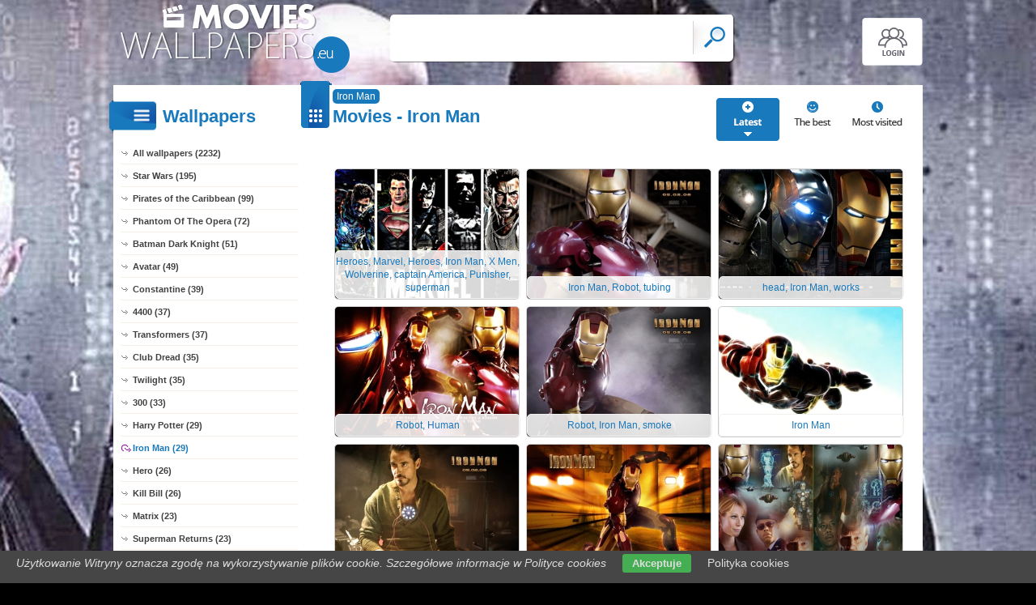

--- FILE ---
content_type: text/html; charset=UTF-8
request_url: https://www.movies-wallpapers.eu/iron_man
body_size: 9255
content:
<!DOCTYPE html PUBLIC "-//W3C//DTD XHTML 1.0 Transitional//EN" "https://www.w3.org/TR/xhtml1/DTD/xhtml1-transitional.dtd"><html xmlns='https://www.w3.org/1999/xhtml'>
<head>
<meta http-equiv='Content-Type' content='text/html; charset=utf-8'>
<META HTTP-EQUIV='Content-Language' CONTENT='en'>
<TITLE>Iron Man - 29 Movies wallpapers</TITLE>
<META name='title' content='Iron Man - 29 Movies wallpapers'>
<META name='keywords' content='Movies, Iron Man, Pictures, Photos, Wallpapers'>
<META name='description' content='Iron Man - On the site you will find the best movies, Pictures, Photos, Wallpapers'>
<META name='robots' content='index,follow,all'/>
<meta name='revisit-after' content='10' />
<meta name='viewport' content='width=device-width, initial-scale=1.0'>
<link rel='shortcut icon' href='favicon.ico'><link rel="alternate" type="application/rss+xml" title="RSS : Najnowsze Tapety" href="https://www.movies-wallpapers.eu/rss.php?co=latest-movies" />
<link rel="alternate" type="application/rss+xml" title="RSS : Wszystkie Najlepsze" href="https://www.movies-wallpapers.eu/rss.php?co=the-best-movies">
<link rel="alternate" type="application/rss+xml" title="RSS: Iron Man" href="https://www.movies-wallpapers.eu/rss.php?co=iron_man">


<script src='https://ajax.googleapis.com/ajax/libs/jquery/3.6.0/jquery.min.js'></script>
<script src='https://code.jquery.com/ui/1.13.1/jquery-ui.min.js'></script>
<script src='https://cdnjs.cloudflare.com/ajax/libs/jqueryui-touch-punch/0.2.3/jquery.ui.touch-punch.min.js'></script>
<link rel='stylesheet' href='https://cdnjs.cloudflare.com/ajax/libs/jqueryui/1.12.1/jquery-ui.min.css'>


<link rel='stylesheet' type='text/css' media='all' href='style.css?11'>
<script type='text/javascript' src='js.js?11'></script>



<style>

</style>

<script async src="https://pagead2.googlesyndication.com/pagead/js/adsbygoogle.js?client=ca-pub-5622552586235678"
     crossorigin="anonymous"></script>
</head>
<body>


<div id='body_obrazek'><div id='body_nakladka'></div></div>
<div id='div_info_cookies'></div>
<script type='text/javascript' src='funkcje/info_coocies.php?adres_info=menu_polityka_cookies&domena=movies-wallpapers.eu'></script>

<div id='body2'>
<div id='top'>
<a href='login' id='div_login'></a>
 <div id='table_top'>
  <div id='table_logo'><a id='logo' href='https://www.movies-wallpapers.eu' ></a></div>
  <div id='table_wyszukiwarka'>
    <form name='wyszukiwarka' id='wyszukiwarka' method='GET' action='search'>
    <div class='ui-widget'><input type='text' name='szukaj' id='wyszukiwarka_szukaj' autocomplete='off' value='' onFocus='tekstWyczysc(this)' onBlur='tekstPowrot(this)'/>
    <a id='wyslij' href='javascript:document.wyszukiwarka.submit();'></a></div>
  </form>
  </div>
</div>
</div>

<div id='div_rozsun' style='position:relative;'>






<div id='srodek'>
<div id='rozsun_hiden_srodek'></div>
<div id='zaslona_kategorie' onclick='javascript:rozwin_kategorie();' style='display:none; position:absolute; top:0px; left:0px; width:100%; height:100%;  background-color:#ffffff; z-index:10;'></div>
<div id='gdzie_jestem'><a href='iron_man' title='Iron Man'>Iron Man</a></div>
        <div id='ramka_lewa'>
            <div id='ico_kategorie' onclick='javascript:rozwin_kategorie();'></div>
            <h1 id='tutul_kategorie'>Wallpapers</h1>
          <div class='menu'><spam class='menu_linki'>
<a class='poz_0' href='https://www.movies-wallpapers.eu' target='_top' title='Movies wallpapers full hd'>All wallpapers (2232)</a>
<a class='poz_0' href='star_wars' title='Star Wars Movies wallpapers'>Star Wars (195)</a><a class='poz_0' href='pirates_of_the_caribbean' title='Pirates of the Caribbean Movies wallpapers'>Pirates of the Caribbean (99)</a><a class='poz_0' href='phantom_of_the_opera' title='Phantom Of The Opera Movies wallpapers'>Phantom Of The Opera (72)</a><a class='poz_0' href='batman_dark_knight' title='Batman Dark Knight Movies wallpapers'>Batman Dark Knight (51)</a><a class='poz_0' href='movie_avatar' title='Movie Avatar 2009 Movies wallpapers'>Avatar (49)</a><a class='poz_0' href='constantine' title='Constantine Movies wallpapers'>Constantine (39)</a><a class='poz_0' href='movie_4400' title='4400 Movies wallpapers'>4400 (37)</a><a class='poz_0' href='transformers' title='Transformers Movies wallpapers'>Transformers (37)</a><a class='poz_0' href='club_dread' title='Club Dread Movies wallpapers'>Club Dread (35)</a><a class='poz_0' href='twilight' title='Twilight Movies wallpapers'>Twilight (35)</a><a class='poz_0' href='movie_300' title='300 Movies wallpapers'>300 (33)</a><a class='poz_0' href='harry_potter' title='Harry Potter Movies wallpapers'>Harry Potter (29)</a><a class='poz_0 zaz' href='iron_man' title='Iron Man Movies wallpapers'>Iron Man (29)</a><a class='poz_0' href='movie_hero' title='Hero Movies wallpapers'>Hero (26)</a><a class='poz_0' href='kill_bill_movie' title='Kill Bill Movies wallpapers'>Kill Bill (26)</a><a class='poz_0' href='matrix' title='Matrix Movies wallpapers'>Matrix (23)</a><a class='poz_0' href='superman_returns' title='Superman Returns Movies wallpapers'>Superman Returns (23)</a><a class='poz_0' href='ghost_rider' title='Ghost Rider Movies wallpapers'>Ghost Rider (21)</a><a class='poz_0' href='the_chronicles_of_narnia' title='The Chronicles Of Narnia Movies wallpapers'>The Chronicles Of Narnia (21)</a><a class='poz_0' href='thor' title='Thor Movies wallpapers'>Thor (21)</a><a class='poz_0' href='hobbit' title='Hobbit Movies wallpapers'>Hobbit (20)</a><a class='poz_0' href='alien_vs_predator' title='Alien Vs Predator Movies wallpapers'>Alien Vs Predator (19)</a><a class='poz_0' href='nacho_libre' title='Nacho Libre Movies wallpapers'>Nacho Libre (19)</a><a class='poz_0' href='the_lord_of_the_rings' title='The Lord of The Rings Movies wallpapers'>The Lord of The Rings (18)</a><a class='poz_0' href='underworld' title='Underworld Movies wallpapers'>Underworld (17)</a><a class='poz_0' href='desperate_housewives' title='Desperate Housewives Movies wallpapers'>Desperate Housewives (16)</a><a class='poz_0' href='hancock' title='Hancock Movies wallpapers'>Hancock (16)</a><a class='poz_0' href='the_hangover_2' title='The Hangover 2 Movies wallpapers'>The Hangover 2 (16)</a><a class='poz_0' href='x_men' title='X Men Movies wallpapers'>X Men (16)</a><a class='poz_0' href='x_men_wolverine_origins' title='Movies X-Men Wolverine Origins Movies wallpapers'>X-Men Wolverine Origins (16)</a><a class='poz_0' href='veer_zaara' title='Veer Zaara Movies wallpapers'>Veer Zaara (15)</a><a class='poz_0' href='movie_7_zwerge' title='7 Zwerge Movies wallpapers'>7 Zwerge (13)</a><a class='poz_0' href='saw' title='Saw Movies wallpapers'>Saw (13)</a><a class='poz_0' href='the_science_of_sleep' title='The Science Of Sleep Movies wallpapers'>The Science Of Sleep (13)</a><a class='poz_0' href='v_for_vendetta' title='V For Vendetta Movies wallpapers'>V For Vendetta (13)</a><a class='poz_0' href='movie_10000_bc' title='10000 Bc Movies wallpapers'>10000 Bc (12)</a><a class='poz_0' href='alpha_dog' title='Alpha Dog Movies wallpapers'>Alpha Dog (12)</a><a class='poz_0' href='babylon_ad' title='Babylon Ad Movies wallpapers'>Babylon Ad (12)</a><a class='poz_0' href='casablanca' title='Casablanca Movies wallpapers'>Casablanca (12)</a><a class='poz_0' href='charlie_and_the_chocolate_factory' title='Charlie And The Chocolate Factory Movies wallpapers'>Charlie And The Chocolate Factory (12)</a><a class='poz_0' href='fantastic_four' title='Fantastic Four Movies wallpapers'>Fantastic Four (12)</a><a class='poz_0' href='lemonade_mouth' title='Lemonade Mouth Movies wallpapers'>Lemonade Mouth (12)</a><a class='poz_0' href='national_treasure' title='National Treasure Movies wallpapers'>National Treasure (12)</a><a class='poz_0' href='star_trek' title='Star Trek Movies wallpapers'>Star Trek (12)</a><a class='poz_0' href='angels_demons' title='Angels & Demons Movies wallpapers'>Angels & Demons (11)</a><a class='poz_0' href='dreamgirls' title='Dreamgirls Movies wallpapers'>Dreamgirls (11)</a><a class='poz_0' href='eight_below' title='Eight Below Movies wallpapers'>Eight Below (11)</a><a class='poz_0' href='g_i_joe_the_rise_of_cobra' title='G.I. Joe The Rise of Cobra Movies wallpapers'>G.I. Joe The Rise of Cobra (11)</a><a class='poz_0' href='hitchhikers_guide_to_the_galaxy' title='Hitchhikers Guide To The Galaxy Movies wallpapers'>Hitchhikers Guide To The Galaxy (11)</a><a class='poz_0' href='tourist_movie' title='Tourist Movies wallpapers'>Tourist (11)</a><a class='poz_0' href='twilight_new_moon' title='Twilight: New Moon Movies wallpapers'>Twilight: New Moon (11)</a><a class='poz_0' href='beerfest' title='Beerfest Movies wallpapers'>Beerfest (10)</a><a class='poz_0' href='captain_america' title='Captain America Movies wallpapers'>Captain America (10)</a><a class='poz_0' href='gwoemul' title='Gwoemul Movies wallpapers'>Gwoemul (10)</a><a class='poz_0' href='predators' title='Predators Movies wallpapers'>Predators (10)</a><a class='poz_0' href='spiderman_3' title='Spiderman 3 Movies wallpapers'>Spiderman 3 (10)</a><a class='poz_0' href='the_promise' title='The Promise Movies wallpapers'>The Promise (10)</a><a class='poz_0' href='movie_2012' title='2012 Movies wallpapers'>2012 (9)</a><a class='poz_0' href='because_i_said_so' title='Because I Said So Movies wallpapers'>Because I Said So (9)</a><a class='poz_0' href='love_actually' title='Love Actually Movies wallpapers'>Love Actually (9)</a><a class='poz_0' href='pineapple_express' title='Pineapple Express Movies wallpapers'>Pineapple Express (9)</a><a class='poz_0' href='movie_robin_hood' title='Robin Hood Movies wallpapers'>Robin Hood (9)</a><a class='poz_0' href='sweeney_todd' title='Sweeney Todd Movies wallpapers'>Sweeney Todd (9)</a><a class='poz_0' href='closer' title='Closer Movies wallpapers'>Closer (8)</a><a class='poz_0' href='hitman' title='Hitman Movies wallpapers'>Hitman (8)</a><a class='poz_0' href='hunger_games' title='Hunger Games Movies wallpapers'>Hunger Games (8)</a><a class='poz_0' href='kingdom_of_heaven' title='Kingdom Of Heaven Movies wallpapers'>Kingdom Of Heaven (8)</a><a class='poz_0' href='merchant_of_venice' title='Merchant of Venice Movies wallpapers'>Merchant of Venice (8)</a><a class='poz_0' href='miami_vice' title='Miami Vice Movies wallpapers'>Miami Vice (8)</a><a class='poz_0' href='sunshine' title='Sunshine Movies wallpapers'>Sunshine (8)</a><a class='poz_0' href='tekken_blood_vegeance' title='Tekken Blood Vegeance Movies wallpapers'>Tekken Blood Vegeance (8)</a><a class='poz_0' href='the_incredible_hulk' title='The Incredible Hulk Movies wallpapers'>The Incredible Hulk (8)</a><a class='poz_0' href='bluffmaster' title='Bluffmaster Movies wallpapers'>Bluffmaster (7)</a><a class='poz_0' href='brokeback_mountain' title='Brokeback Mountain Movies wallpapers'>Brokeback Mountain (7)</a><a class='poz_0' href='brotherhood_of_the_wolf' title='Brotherhood Of The Wolf Movies wallpapers'>Brotherhood Of The Wolf (7)</a><a class='poz_0' href='casanova' title='Casanova Movies wallpapers'>Casanova (7)</a><a class='poz_0' href='cruel_intensions' title='Cruel Intensions Movies wallpapers'>Cruel Intensions (7)</a><a class='poz_0' href='finding_neverland' title='Finding Neverland Movies wallpapers'>Finding Neverland (7)</a><a class='poz_0' href='the_shaggy_dog' title='The Shaggy Dog Movies wallpapers'>The Shaggy Dog (7)</a><a class='poz_0' href='tron_legacy' title='Tron Legacy Movies wallpapers'>Tron Legacy (7)</a><a class='poz_0' href='unaccompanied_minors' title='Unaccompanied Minors Movies wallpapers'>Unaccompanied Minors (7)</a><a class='poz_0' href='be_cool' title='Be Cool Movies wallpapers'>Be Cool (6)</a><a class='poz_0' href='code_name_the_cleaner' title='Code Name - The Cleaner Movies wallpapers'>Code Name The Cleaner (6)</a><a class='poz_0' href='confetti' title='Confetti Movies wallpapers'>Confetti (6)</a><a class='poz_0' href='deja_vu' title='Deja Vu Movies wallpapers'>Deja Vu (6)</a><a class='poz_0' href='grindhouse' title='Grindhouse Movies wallpapers'>Grindhouse (6)</a><a class='poz_0' href='hannibal_rising' title='Hannibal Rising Movies wallpapers'>Hannibal Rising (6)</a><a class='poz_0' href='hidalgo' title='Hidalgo Movies wallpapers'>Hidalgo (6)</a><a class='poz_0' href='i_now_pronounce_you_chuck_and_larry' title='I Now Pronounce You Chuck And Larry Movies wallpapers'>I Now Pronounce You Chuck And Larry (6)</a><a class='poz_0' href='indiana_jones' title='Indiana Jones Movies wallpapers'>Indiana Jones (6)</a><a class='poz_0' href='movie_king_kong' title='King Kong Movies wallpapers'>King Kong (6)</a><a class='poz_0' href='movie_legion' title='Legion Movies wallpapers'>Legion (6)</a><a class='poz_0' href='little_miss_sunshine' title='Little Miss Sunshine Movies wallpapers'>Little Miss Sunshine (6)</a><a class='poz_0' href='pathfinder' title='Pathfinder Movies wallpapers'>Pathfinder (6)</a><a class='poz_0' href='reaping' title='Reaping Movies wallpapers'>Reaping (6)</a><a class='poz_0' href='texas_chainsaw_massacre_the_beginning' title='Texas Chainsaw Massacre The Beginning Movies wallpapers'>Texas Chainsaw Massacre The Beginning (6)</a><a class='poz_0' href='the_hills_have_eyes' title='The Hills Have Eyes Movies wallpapers'>The Hills Have Eyes (6)</a><a class='poz_0' href='wild_hogs' title='Wild Hogs Movies wallpapers'>Wild Hogs (6)</a><a class='poz_0' href='movie_16_blocks' title='16 Blocks Movies wallpapers'>16 Blocks (5)</a><a class='poz_0' href='movie_30_days_of_night' title='30 Days Of Night Movies wallpapers'>30 Days Of Night (5)</a><a class='poz_0' href='alexander' title='Alexander Movies wallpapers'>Alexander (5)</a><a class='poz_0' href='braveheart' title='Braveheart Movies wallpapers'>Braveheart (5)</a><a class='poz_0' href='chai_lai' title='Chai Lai Movies wallpapers'>Chai Lai (5)</a><a class='poz_0' href='clash_of_the_titans' title='Clash Of The Titans Movies wallpapers'>Clash Of The Titans (5)</a><a class='poz_0' href='crow_3_the_salvation' title='Crow 3 The Salvation Movies wallpapers'>Crow 3 The Salvation (5)</a><a class='poz_0' href='doom' title='Doom Movies wallpapers'>Doom (5)</a><a class='poz_0' href='movie_exit' title='Exit Movies wallpapers'>Exit (5)</a><a class='poz_0' href='final_destination' title='Final Destination Movies wallpapers'>Final Destination (5)</a><a class='poz_0' href='forrest_gump' title='Forrest Gump Movies wallpapers'>Forrest Gump (5)</a><a class='poz_0' href='goldene_zeiten' title='Goldene Zeiten Movies wallpapers'>Goldene Zeiten (5)</a><a class='poz_0' href='hitch_hiker' title='Hitch-hiker Movies wallpapers'>Hitch-hiker (5)</a><a class='poz_0' href='hot_chick' title='Hot Chick Movies wallpapers'>Hot Chick (5)</a><a class='poz_0' href='krishna' title='Krishna Movies wallpapers'>Krishna (5)</a><a class='poz_0' href='match_point' title='Match Point Movies wallpapers'>Match Point (5)</a><a class='poz_0' href='movie_tomb_raider' title='Movie Tomb Raider Movies wallpapers'>Movie Tomb Raider (5)</a><a class='poz_0' href='poseidon' title='Poseidon Movies wallpapers'>Poseidon (5)</a><a class='poz_0' href='robocop' title='Robocop Movies wallpapers'>Robocop (5)</a><a class='poz_0' href='movie_rome' title='Rome Movies wallpapers'>Rome (5)</a><a class='poz_0' href='romeo_and_juliet' title='Romeo And Juliet Movies wallpapers'>Romeo And Juliet (5)</a><a class='poz_0' href='smallville' title='Smallville Movies wallpapers'>Smallville (5)</a><a class='poz_0' href='the_butterfly_effect_2' title='The Butterfly Effect 2 Movies wallpapers'>The Butterfly Effect 2 (5)</a><a class='poz_0' href='transporter' title='Transporter Movies wallpapers'>Transporter (5)</a><a class='poz_0' href='under_the_tuscan_sun' title='Under The Tuscan Sun Movies wallpapers'>Under The Tuscan Sun (5)</a><a class='poz_0' href='watchmen' title='Watchmen Movies wallpapers'>Watchmen (5)</a><a class='poz_0' href='movie_aeon_flux' title='Aeon Flux Movies wallpapers'>Aeon Flux (4)</a><a class='poz_0' href='altered' title='Altered Movies wallpapers'>Altered (4)</a><a class='poz_0' href='an_american_haunting' title='An American Haunting Movies wallpapers'>An American Haunting (4)</a><a class='poz_0' href='black_dahlia' title='Black Dahlia Movies wallpapers'>Black Dahlia (4)</a><a class='poz_0' href='blade' title='Blade Movies wallpapers'>Blade (4)</a><a class='poz_0' href='borat' title='Borat Movies wallpapers'>Borat (4)</a><a class='poz_0' href='breach' title='Breach Movies wallpapers'>Breach (4)</a><a class='poz_0' href='catch_and_release' title='Catch And Release Movies wallpapers'>Catch And Release (4)</a><a class='poz_0' href='movie_click' title='Click Movies wallpapers'>Click (4)</a><a class='poz_0' href='could_mountain' title='Could Mountain Movies wallpapers'>Could Mountain (4)</a><a class='poz_0' href='dlaczego_nie' title='Dlaczego Nie Movies wallpapers'>Dlaczego Nie (4)</a><a class='poz_0' href='face_off' title='Face Off Movies wallpapers'>Face Off (4)</a><a class='poz_0' href='farce_of_the_penguins' title='Farce Of The Penguins Movies wallpapers'>Farce Of The Penguins (4)</a><a class='poz_0' href='flags_of_our_fathers' title='Flags Of Our Fathers Movies wallpapers'>Flags Of Our Fathers (4)</a><a class='poz_0' href='flightplan' title='Flightplan Movies wallpapers'>Flightplan (4)</a><a class='poz_0' href='flyboys' title='Flyboys Movies wallpapers'>Flyboys (4)</a><a class='poz_0' href='fritt_vilt' title='Fritt Vilt Movies wallpapers'>Fritt Vilt (4)</a><a class='poz_0' href='lords_of_dogtown' title='Lords of Dogtown Movies wallpapers'>Lords of Dogtown (4)</a><a class='poz_0' href='miss_congeniality_2' title='Miss Congeniality 2 Movies wallpapers'>Miss Congeniality 2 (4)</a><a class='poz_0' href='moulin_rouge' title='Moulin Rouge Movies wallpapers'>Moulin Rouge (4)</a><a class='poz_0' href='pay_it_forward' title='Pay It Forward Movies wallpapers'>Pay It Forward (4)</a><a class='poz_0' href='perfume' title='Perfume Movies wallpapers'>Perfume (4)</a><a class='poz_0' href='rocky_balboa' title='Rocky Balboa Movies wallpapers'>Rocky Balboa (4)</a><a class='poz_0' href='scary_movie_4' title='Scary Movie 4 Movies wallpapers'>Scary Movie 4 (4)</a><a class='poz_0' href='showtime' title='Showtime Movies wallpapers'>Showtime (4)</a><a class='poz_0' href='slither' title='Slither Movies wallpapers'>Slither (4)</a><a class='poz_0' href='stardust' title='Stardust Movies wallpapers'>Stardust (4)</a><a class='poz_0' href='the_green_mile' title='The Green Mile Movies wallpapers'>The Green Mile (4)</a><a class='poz_0' href='the_guardian' title='The Guardian Movies wallpapers'>The Guardian (4)</a><a class='poz_0' href='the_pink_panther' title='The Pink Panther Movies wallpapers'>The Pink Panther (4)</a><a class='poz_0' href='the_prestige' title='The Prestige Movies wallpapers'>The Prestige (4)</a><a class='poz_0' href='up_in_the_air' title='Up In The Air Movies wallpapers'>Up In The Air (4)</a><a class='poz_0' href='wedding_planner' title='Wedding Planner Movies wallpapers'>Wedding Planner (4)</a><a class='poz_0' href='wild_wild_west' title='Wild Wild West Movies wallpapers'>Wild Wild West (4)</a><a class='poz_0' href='movie_8_mile' title='8 Mile Movies wallpapers'>8 Mile (3)</a><a class='poz_0' href='apocalypto' title='Apocalypto Movies wallpapers'>Apocalypto (3)</a><a class='poz_0' href='armageddon' title='Armageddon Movies wallpapers'>Armageddon (3)</a><a class='poz_0' href='bad_boys_2' title='Bad Boys II Movies wallpapers'>Bad Boys II (3)</a><a class='poz_0' href='blood_diamond' title='Blood Diamond Movies wallpapers'>Blood Diamond (3)</a><a class='poz_0' href='blow' title='Blow Movies wallpapers'>Blow (3)</a><a class='poz_0' href='confessions_of_a_teenage_drama_queen' title='Confessions Of A Teenage Drama Queen Movies wallpapers'>Confessions Of A Teenage Drama Queen (3)</a><a class='poz_0' href='deck_the_halls' title='Deck The Halls Movies wallpapers'>Deck The Halls (3)</a><a class='poz_0' href='deep_blue_sea' title='Deep Blue Sea Movies wallpapers'>Deep Blue Sea (3)</a><a class='poz_0' href='devil_wears_prada' title='Devil Wears Prada Movies wallpapers'>Devil Wears Prada (3)</a><a class='poz_0' href='district_b13' title='District B13 Movies wallpapers'>District B13 (3)</a><a class='poz_0' href='divergent' title='Divergent Movies wallpapers'>Divergent (3)</a><a class='poz_0' href='fast_and_forious' title='Fast And Forious Movies wallpapers'>Fast And Forious (3)</a><a class='poz_0' href='firehouse_dog' title='Firehouse Dog Movies wallpapers'>Firehouse Dog (3)</a><a class='poz_0' href='friends_with_money' title='Friends With Money Movies wallpapers'>Friends With Money (3)</a><a class='poz_0' href='godsend' title='Godsend Movies wallpapers'>Godsend (3)</a><a class='poz_0' href='holiday' title='Holiday Movies wallpapers'>Holiday (3)</a><a class='poz_0' href='hulk' title='Hulk Movies wallpapers'>Hulk (3)</a><a class='poz_0' href='infiltration' title='Infiltration Movies wallpapers'>Infiltration (3)</a><a class='poz_0' href='inside_man' title='Inside Man Movies wallpapers'>Inside Man (3)</a><a class='poz_0' href='just_friends' title='Just Friends Movies wallpapers'>Just Friends (3)</a><a class='poz_0' href='law_abiding_citizen' title='Law Abiding Citizen Movies wallpapers'>Law Abiding Citizen (3)</a><a class='poz_0' href='live_free_or_die_hard' title='Live Free Or Die Hard Movies wallpapers'>Live Free Or Die Hard (3)</a><a class='poz_0' href='miss_potter' title='Miss Potter Movies wallpapers'>Miss Potter (3)</a><a class='poz_0' href='movie_taken' title='Movie Taken Movies wallpapers'>Movie Taken (3)</a><a class='poz_0' href='mummy' title='Mummy Movies wallpapers'>Mummy (3)</a><a class='poz_0' href='music_and_lyrics' title='Music and Lyrics Movies wallpapers'>Music and Lyrics (3)</a><a class='poz_0' href='premonition' title='Premonition Movies wallpapers'>Premonition (3)</a><a class='poz_0' href='movie_prince_of_persia' title='Prince Of Persia Movies wallpapers'>Prince Of Persia (3)</a><a class='poz_0' href='pyaar_ke_side_effects' title='Pyaar Ke Side Effects Movies wallpapers'>Pyaar Ke Side Effects (3)</a><a class='poz_0' href='quarantine' title='Quarantine Movies wallpapers'>Quarantine (3)</a><a class='poz_0' href='rise_of_the_planet_of_the_apes' title='Rise of the Planet of the Apes Movies wallpapers'>Rise of the Planet of the Apes (3)</a><a class='poz_0' href='shooter' title='Shooter Movies wallpapers'>Shooter (3)</a><a class='poz_0' href='stormbreaker' title='Stormbreaker Movies wallpapers'>Stormbreaker (3)</a><a class='poz_0' href='thank_you_for_smoking' title='Thank You For Smoking Movies wallpapers'>Thank You For Smoking (3)</a><a class='poz_0' href='the_amityville_horror' title='The Amityville Horror Movies wallpapers'>The Amityville Horror (3)</a><a class='poz_0' href='the_avengers' title='The Avengers Movies wallpapers'>The Avengers (3)</a><a class='poz_0' href='the_great_gatsby' title='The Great Gatsby Movies wallpapers'>The Great Gatsby (3)</a><a class='poz_0' href='the_lake_house' title='The Lake House Movies wallpapers'>The Lake House (3)</a><a class='poz_0' href='the_last_samurai' title='The Last Samurai Movies wallpapers'>The Last Samurai (3)</a><a class='poz_0' href='the_lovely_bones' title='The Lovely Bones Movies wallpapers'>The Lovely Bones (3)</a><a class='poz_0' href='the_ten_commandments' title='The Ten Commandments Movies wallpapers'>The Ten Commandments (3)</a><a class='poz_0' href='this_christmas' title='This Christmas Movies wallpapers'>This Christmas (3)</a><a class='poz_0' href='united_93' title='United 93 Movies wallpapers'>United 93 (3)</a><a class='poz_0' href='wicker_man' title='Wicker Man Movies wallpapers'>Wicker Man (3)</a><a class='poz_0' href='2_fast_2_furious' title='2 Fast 2 Furious Movies wallpapers'>2 Fast 2 Furious (2)</a><a class='poz_0' href='movie_3_10_to_yuma' title='3 10 To Yuma Movies wallpapers'>3 10 To Yuma (2)</a><a class='poz_0' href='ronin_47' title='47 Ronin Movies wallpapers'>47 Ronin (2)</a><a class='poz_0' href='artificial_intelligence' title='Artificial Intelligence Movies wallpapers'>Artificial Intelligence (2)</a><a class='poz_0' href='becoming_jane' title='Becoming Jane Movies wallpapers'>Becoming Jane (2)</a><a class='poz_0' href='catch_a_fire' title='Catch A Fire Movies wallpapers'>Catch A Fire (2)</a><a class='poz_0' href='chaos' title='Chaos Movies wallpapers'>Chaos (2)</a><a class='poz_0' href='cheaper_by_the_dozen_2' title='Cheaper By The Dozen 2 Movies wallpapers'>Cheaper By The Dozen 2 (2)</a><a class='poz_0' href='movie_crank' title='Crank Movies wallpapers'>Crank (2)</a><a class='poz_0' href='czarny_czwartek' title='Czarny Czwartek Movies wallpapers'>Czarny Czwartek (2)</a><a class='poz_0' href='dhoom_3' title='Dhoom 3 Movies wallpapers'>Dhoom 3 (2)</a><a class='poz_0' href='fear_dot_com' title='Fear Dot Com Movies wallpapers'>Fear Dot Com (2)</a><a class='poz_0' href='full_it_out' title='Full It Out Movies wallpapers'>Full It Out (2)</a><a class='poz_0' href='gladiator' title='Gladiator Movies wallpapers'>Gladiator (2)</a><a class='poz_0' href='i_spy' title='I Spy Movies wallpapers'>I Spy (2)</a><a class='poz_0' href='jackass_number_two' title='Jackass Number Two Movies wallpapers'>Jackass Number Two (2)</a><a class='poz_0' href='lady_in_the_water' title='Lady In The Water Movies wallpapers'>Lady In The Water (2)</a><a class='poz_0' href='marie_antoinette' title='Marie Antoinette Movies wallpapers'>Marie Antoinette (2)</a><a class='poz_0' href='memoirs_of_a_geisha' title='Memoirs of a Geisha Movies wallpapers'>Memoirs of a Geisha (2)</a><a class='poz_0' href='mr_beans_holiday' title='Mr. Beans Holiday Movies wallpapers'>Mr. Beans Holiday (2)</a><a class='poz_0' href='munder_3' title='Munder 3 Movies wallpapers'>Munder 3 (2)</a><a class='poz_0' href='no_country_for_old_men' title='No Country For Old Men Movies wallpapers'>No Country For Old Men (2)</a><a class='poz_0' href='number_23' title='Number 23 Movies wallpapers'>Number 23 (2)</a><a class='poz_0' href='priest_3d' title='Priest 3D Movies wallpapers'>Priest 3D (2)</a><a class='poz_0' href='prometheus' title='Prometheus Movies wallpapers'>Prometheus (2)</a><a class='poz_0' href='rab_ne_bana_di_jodi' title='Rab Ne Bana Di Jodi Movies wallpapers'>Rab Ne Bana Di Jodi (2)</a><a class='poz_0' href='riddick' title='Riddick Movies wallpapers'>Riddick (2)</a><a class='poz_0' href='rush_hour' title='Rush Hour Movies wallpapers'>Rush Hour (2)</a><a class='poz_0' href='sanctum' title='Sanctum Movies wallpapers'>Sanctum (2)</a><a class='poz_0' href='saving_private_ryan' title='Saving Private Ryan Movies wallpapers'>Saving Private Ryan (2)</a><a class='poz_0' href='scream_3' title='Scream 3 Movies wallpapers'>Scream 3 (2)</a><a class='poz_0' href='serenity' title='Serenity Movies wallpapers'>Serenity (2)</a><a class='poz_0' href='sexipistols' title='Sexipistols Movies wallpapers'>Sexipistols (2)</a><a class='poz_0' href='sin_city' title='Sin City Movies wallpapers'>Sin City (2)</a><a class='poz_0' href='snow_white_and_the_huntsman' title='Snow White and the Huntsman Movies wallpapers'>Snow White and the Huntsman (2)</a><a class='poz_0' href='sucker_punch' title='Sucker Punch Movies wallpapers'>Sucker Punch (2)</a><a class='poz_0' href='the_australia' title='The Australia Movies wallpapers'>The Australia (2)</a><a class='poz_0' href='the_grudge' title='The Grudge Movies wallpapers'>The Grudge (2)</a><a class='poz_0' href='the_passion' title='The Passion Movies wallpapers'>The Passion (2)</a><a class='poz_0' href='the_silence_of_the_lumbs' title='The Silence Of The Lumbs Movies wallpapers'>The Silence Of The Lumbs (2)</a><a class='poz_0' href='troy' title='Troy Movies wallpapers'>Troy (2)</a><a class='poz_0' href='bonnes_raisons_de_te_larguer' title='10 Bonnes Raisons De Te Larguer Movies wallpapers'>10 Bonnes Raisons De Te Larguer (1)</a><a class='poz_0' href='alien_3000' title='Alien 3000 Movies wallpapers'>Alien 3000 (1)</a><a class='poz_0' href='american_pie_band_camp' title='American Pie Band Camp Movies wallpapers'>American Pie Band Camp (1)</a><a class='poz_0' href='ask_the_dust' title='Ask The Dust Movies wallpapers'>Ask The Dust (1)</a><a class='poz_0' href='basic_instinct_2' title='Basic Instinct 2 Movies wallpapers'>Basic Instinct 2 (1)</a><a class='poz_0' href='bereavement' title='Bereavement Movies wallpapers'>Bereavement (1)</a><a class='poz_0' href='bhoot_unkle' title='Bhoot Unkle Movies wallpapers'>Bhoot Unkle (1)</a><a class='poz_0' href='buried' title='Buried Movies wallpapers'>Buried (1)</a><a class='poz_0' href='butterfly_effect_2' title='Butterfly Effect 2 Movies wallpapers'>Butterfly Effect 2 (1)</a><a class='poz_0' href='camp_rock_2' title='Camp Rock 2 Movies wallpapers'>Camp Rock 2 (1)</a><a class='poz_0' href='chronicles_of_riddick' title='Chronicles Of Riddick Movies wallpapers'>Chronicles Of Riddick (1)</a><a class='poz_0' href='city_of_angels' title='City of Angels Movies wallpapers'>City of Angels (1)</a><a class='poz_0' href='coctail' title='Coctail Movies wallpapers'>Coctail (1)</a><a class='poz_0' href='date_movie' title='Date Movie Movies wallpapers'>Date Movie (1)</a><a class='poz_0' href='dead_silence' title='Dead Silence Movies wallpapers'>Dead Silence (1)</a><a class='poz_0' href='desperado' title='Desperado Movies wallpapers'>Desperado (1)</a><a class='poz_0' href='don_the_chase_begins_again' title='Don The Chase Begins Again Movies wallpapers'>Don The Chase Begins Again (1)</a><a class='poz_0' href='doomsday' title='Doomsday Movies wallpapers'>Doomsday (1)</a><a class='poz_0' href='eat_pray_love' title='Eat Pray Love Movies wallpapers'>Eat Pray Love (1)</a><a class='poz_0' href='elementary_particles' title='Elementary Particles Movies wallpapers'>Elementary Particles (1)</a><a class='poz_0' href='employee_of_the_month' title='Employee Of The Month Movies wallpapers'>Employee Of The Month (1)</a><a class='poz_0' href='epic_movie' title='Epic Movie Movies wallpapers'>Epic Movie (1)</a><a class='poz_0' href='euro_trip' title='Euro Trip Movies wallpapers'>Euro Trip (1)</a><a class='poz_0' href='fantasia' title='Fantasia Movies wallpapers'>Fantasia (1)</a><a class='poz_0' href='faster' title='Faster Movies wallpapers'>Faster (1)</a><a class='poz_0' href='fight_club_members_only' title='Fight Club Members Only Movies wallpapers'>Fight Club Members Only (1)</a><a class='poz_0' href='freddy_vs_jason' title='Freddy vs Jason Movies wallpapers'>Freddy vs Jason (1)</a><a class='poz_0' href='ghetto_physics' title='Ghetto Physics Movies wallpapers'>Ghetto Physics (1)</a><a class='poz_0' href='godzilla' title='Godzilla Movies wallpapers'>Godzilla (1)</a><a class='poz_0' href='golden_compass' title='Golden compass Movies wallpapers'>Golden compass (1)</a><a class='poz_0' href='i_am_legend' title='I Am Legend Movies wallpapers'>I Am Legend (1)</a><a class='poz_0' href='i_frankenstein' title='I Frankenstein Movies wallpapers'>I Frankenstein (1)</a><a class='poz_0' href='illusionist' title='Illusionist Movies wallpapers'>Illusionist (1)</a><a class='poz_0' href='inception' title='Inception Movies wallpapers'>Inception (1)</a><a class='poz_0' href='independence_day' title='Independence Day Movies wallpapers'>Independence Day (1)</a><a class='poz_0' href='it' title='It Movies wallpapers'>It (1)</a><a class='poz_0' href='jumper' title='Jumper Movies wallpapers'>Jumper (1)</a><a class='poz_0' href='laurel_and_hardy' title='Laurel and Hardy Movies wallpapers'>Laurel and Hardy (1)</a><a class='poz_0' href='les_autres' title='Les Autres Movies wallpapers'>Les Autres (1)</a><a class='poz_0' href='mamma_mia' title='Mamma Mia Movies wallpapers'>Mamma Mia (1)</a><a class='poz_0' href='man_in_black' title='Man in Black Movies wallpapers'>Man in Black (1)</a><a class='poz_0' href='mission_impossible' title='Mission Impossible Movies wallpapers'>Mission Impossible (1)</a><a class='poz_0' href='mission_of_mars' title='Mission of Mars Movies wallpapers'>Mission of Mars (1)</a><a class='poz_0' href='neighbors' title='Neighbors Movies wallpapers'>Neighbors (1)</a><a class='poz_0' href='new_world' title='New World Movies wallpapers'>New World (1)</a><a class='poz_0' href='notorious' title='Notorious Movies wallpapers'>Notorious (1)</a><a class='poz_0' href='on_the_edge_of_tomorrow' title='On the Edge of Tomorrow Movies wallpapers'>On the Edge of Tomorrow (1)</a><a class='poz_0' href='pacyfic_rim' title='Pacyfic Rim Movies wallpapers'>Pacyfic Rim (1)</a><a class='poz_0' href='pearl_harbor' title='Pearl Harbor Movies wallpapers'>Pearl Harbor (1)</a><a class='poz_0' href='rambo' title='Rambo Movies wallpapers'>Rambo (1)</a><a class='poz_0' href='real_steel' title='Real Steel Movies wallpapers'>Real Steel (1)</a><a class='poz_0' href='redyan_story' title='Redyan Story Movies wallpapers'>Redyan Story (1)</a><a class='poz_0' href='ring' title='Ring Movies wallpapers'>Ring (1)</a><a class='poz_0' href='rush' title='Rush Movies wallpapers'>Rush (1)</a><a class='poz_0' href='secret_agent' title='Secret Agent Movies wallpapers'>Secret Agent (1)</a><a class='poz_0' href='stalingrad' title='Stalingrad Movies wallpapers'>Stalingrad (1)</a><a class='poz_0' href='step_up' title='Step Up Movies wallpapers'>Step Up (1)</a><a class='poz_0' href='street_kings' title='Street Kings Movies wallpapers'>Street Kings (1)</a><a class='poz_0' href='taxi' title='Taxi Movies wallpapers'>Taxi (1)</a><a class='poz_0' href='tears_of_the_sun' title='Tears of the Sun Movies wallpapers'>Tears of the Sun (1)</a><a class='poz_0' href='ted' title='Ted Movies wallpapers'>Ted (1)</a><a class='poz_0' href='terminal' title='Terminal Movies wallpapers'>Terminal (1)</a><a class='poz_0' href='terminator_3' title='Terminator 3 Movies wallpapers'>Terminator 3 (1)</a><a class='poz_0' href='the_cell' title='The Cell Movies wallpapers'>The Cell (1)</a><a class='poz_0' href='the_covenant' title='The Covenant Movies wallpapers'>The Covenant (1)</a><a class='poz_0' href='the_fast_and_the_furious_3' title='The Fast And The Furious 3 Movies wallpapers'>The Fast And The Furious 3 (1)</a><a class='poz_0' href='the_four_feathers' title='The Four Feathers Movies wallpapers'>The Four Feathers (1)</a><a class='poz_0' href='the_golden_compass' title='The Golden Compass Movies wallpapers'>The Golden Compass (1)</a><a class='poz_0' href='the_omen' title='The Omen Movies wallpapers'>The Omen (1)</a><a class='poz_0' href='the_patriot' title='The Patriot Movies wallpapers'>The Patriot (1)</a><a class='poz_0' href='the_secret_of_moonacre' title='The Secret of Moonacre Movies wallpapers'>The Secret of Moonacre (1)</a><a class='poz_0' href='undisputed_4' title='Undisputed 4 Movies wallpapers'>Undisputed 4 (1)</a><a class='poz_0' href='volver' title='Volver Movies wallpapers'>Volver (1)</a><a class='poz_0' href='walk_the_line' title='Walk The Line Movies wallpapers'>Walk The Line (1)</a><a class='poz_0' href='wanted' title='Wanted Movies wallpapers'>Wanted (1)</a><a class='poz_0' href='water_for_elephants' title='Water for Elephants Movies wallpapers'>Water for Elephants (1)</a><a class='poz_0' href='winter_tale' title='Winter Tale Movies wallpapers'>Winter Tale (1)</a>
<a class='poz_0' href='the-best-movies' target='_top' title='The best movies'>The best (2232)</a>
<a class='poz_0' href='latest-movies' target='_top' title='Latest movies'>Latest (2232)</a>
<a class='poz_0' href='most-visited-movies' target='_top' title='Most visited movies'>Most visited (2232)</a>
</spam></div>
        </div>
        <div id='ramka_prawa'>
        <div id='poukladaj_wedlog'><a id='poukladaj_od_najnowszych_zaz' href='javascript:postwith("",{poukladaj_wedlug:"od_najnowszych"})' title=''></a><a id='poukladaj_od_najlepszych' href='javascript:postwith("",{poukladaj_wedlug:"od_najlepszych"})' title=''></a><a id='poukladaj_od_najodwiedzane' href='javascript:postwith("",{poukladaj_wedlug:"od_najodwiedzane"})' title=''></a></div>
        <div id=''><div id='ico_tapety'></div><h1 id='tutul_tapety'>Movies - Iron Man</h1><div id='ramka_tekst'><div id='lista'><div class='lista_tapet'><a href='movie,america-heroes-heroes-punisher-superman-captain' style='background: url(mini/america-heroes-heroes-punisher-superman-captain.jpg);' ><b></b><div class='opis'>Heroes, Marvel, Heroes, Iron Man, X Men, Wolverine, captain America, Punisher, superman</div></a><a href='movie,tubing-iron-robot-man' style='background: url(mini/tubing-iron-robot-man.jpg);' ><b></b><div class='opis'>Iron Man, Robot, tubing</div></a><a href='movie,works-head-man-iron' style='background: url(mini/works-head-man-iron.jpg);' ><b></b><div class='opis'>head, Iron Man, works</div></a><a href='movie,robot-human' style='background: url(mini/robot-human.jpg);' ><b></b><div class='opis'>Robot, Human</div></a><a href='movie,smoke-robot-man-iron' style='background: url(mini/smoke-robot-man-iron.jpg);' ><b></b><div class='opis'>Robot, Iron Man, smoke</div></a><a href='movie,iron-man' style='background: url(mini/iron-man.jpg);' ><b></b><div class='opis'>Iron Man</div></a><a href='movie,robert-jr-man-cables-downey-iron' style='background: url(mini/robert-jr-man-cables-downey-iron.jpg);' ><b></b><div class='opis'>cables, Iron Man, Robert Downey Jr</div></a><a href='movie,robot-light-man-iron' style='background: url(mini/robot-light-man-iron.jpg);' ><b></b><div class='opis'>light, Iron Man, Robot</div></a><a href='movie,movie-man-iron' style='background: url(mini/movie-man-iron.jpg);' ><b></b><div class='opis'>movie, Iron Man</div></a><a href='movie,iron-man-stark-tony-warmachine' style='background: url(mini/iron-man-stark-tony-warmachine.jpg);' ><b></b><div class='opis'>Warmachine, Iron Man, Tony Stark</div></a><a href='movie,2-movie-man-iron' style='background: url(mini/2-movie-man-iron.jpg);' ><b></b><div class='opis'>movie, Iron Man 2</div></a><a href='movie,man-flies-robot-sky-iron' style='background: url(mini/man-flies-robot-sky-iron.jpg);' ><b></b><div class='opis'>Iron Man, flies, Sky, Robot</div></a><a href='movie,iron-robot-man-1' style='background: url(mini/iron-robot-man-1.jpg);' ><b></b><div class='opis'>Iron Man, Robot</div></a><a href='movie,jr-terrence-gwyneth-robert-downey-bridges' style='background: url(mini/jr-terrence-gwyneth-robert-downey-bridges.jpg);' ><b></b><div class='opis'>Jeff Bridges, Gwyneth Paltrow, Robert Downey Jr, Terrence Howard, Iron Man</div></a><a href='movie,man-robert-jr-downey-iron' style='background: url(mini/man-robert-jr-downey-iron.jpg);' ><b></b><div class='opis'>Iron Man, Robert Downey Jr</div></a><a href='movie,tin-robot-man-iron' style='background: url(mini/tin-robot-man-iron.jpg);' ><b></b><div class='opis'>Robot, Iron Man, tin</div></a><a href='movie,robot-rain-man-iron' style='background: url(mini/robot-rain-man-iron.jpg);' ><b></b><div class='opis'>Rain, Iron Man, Robot</div></a><a href='movie,iron-robot-man' style='background: url(mini/iron-robot-man.jpg);' ><b></b><div class='opis'>Iron Man, Robot</div></a><a href='movie,iron-3-man' style='background: url(mini/iron-3-man.jpg);' ><b></b><div class='opis'>Iron Man 3</div></a><a href='movie,shiny-mask-man-iron' style='background: url(mini/shiny-mask-man-iron.jpg);' ><b></b><div class='opis'>Mask, Iron Man, shiny</div></a></div><div class='licznik'> <a class='zaz' href='?st=1'>1</a><a class='nzaz' href='?st=2'>2</a> <a href='?st=2' class='licznik_next'>next</a> <a href='?st=los' class='licznik_los' title='Losowe'>Random</a></div></div></div></div></div>
    </div>

    <div id='stupka'>
    <a id='logo' href='https://www.movies-wallpapers.eu' ></a>
   <div id='podziel'>
    <a id='ico_fb' href='https://facebook.com/653244478098453'></a>
    <a id='ico_twit' href='https://www.movies-wallpapers.eu' ></a>
    <a id='ico_android' href='https://www.movies-wallpapers.eu' ></a>
    <a id='ico_rss' href='rss.php?co=the-best-movies' target='_blank' ></a>
    <a id='ico_do_gory'></a>
   </div>
    <div id='rozdzielczosc'>Your screen resolution: <b><script>document.write(screen.width+"x"+screen.height);</script></b></div>
      <div id='copyright'>Copyright 2014 by <a href='https://www.movies-wallpapers.eu' title=''>www.movies-wallpapers.eu</a> All rights reserved (czas:0.0081)
      <a ref='nofollow' href='info-cookies'>Cookie</a> / 
      <a ref='nofollow' href='kontakt'>Contact</a> /
      <a ref='nofollow' href='info-addwallpapers'>+ Add Wallpapers</a> / 
      <a href='privacy-policy'>Privacy policy</a></div>

   </div>
    </div>
</div>
</div>



</body></html>

<!-- https://www.movies-wallpapers.eu -->


--- FILE ---
content_type: text/html; charset=utf-8
request_url: https://www.google.com/recaptcha/api2/aframe
body_size: 266
content:
<!DOCTYPE HTML><html><head><meta http-equiv="content-type" content="text/html; charset=UTF-8"></head><body><script nonce="uYv2t_3_Ko369Ai_XfFO1g">/** Anti-fraud and anti-abuse applications only. See google.com/recaptcha */ try{var clients={'sodar':'https://pagead2.googlesyndication.com/pagead/sodar?'};window.addEventListener("message",function(a){try{if(a.source===window.parent){var b=JSON.parse(a.data);var c=clients[b['id']];if(c){var d=document.createElement('img');d.src=c+b['params']+'&rc='+(localStorage.getItem("rc::a")?sessionStorage.getItem("rc::b"):"");window.document.body.appendChild(d);sessionStorage.setItem("rc::e",parseInt(sessionStorage.getItem("rc::e")||0)+1);localStorage.setItem("rc::h",'1769056181327');}}}catch(b){}});window.parent.postMessage("_grecaptcha_ready", "*");}catch(b){}</script></body></html>